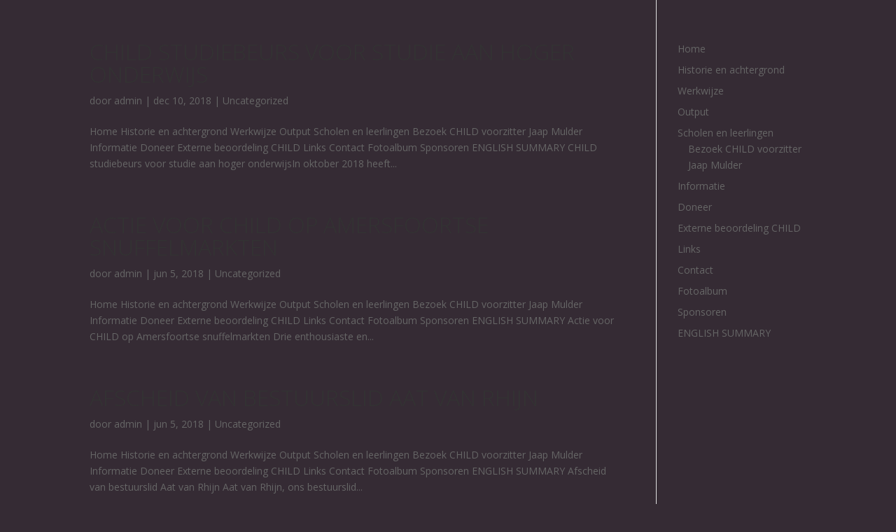

--- FILE ---
content_type: text/css
request_url: https://www.stichtingchild.nl/wp-content/themes/Divichild/style.css?ver=4.27.3
body_size: 340
content:
/*
 Theme Name:     Divi Child Theme
 Theme URI:      http://www.elegantthemes.com/gallery/divi/
 Description:    Divi Child Theme
 Author:         Elegant Themes
 Author URI:     http://www.elegantthemes.com
 Template:       Divi
 Version:        1.0.0
*/

@import url("../Divi/style.css");

 /* =Theme customization starts here*/

html,body {
    height:100%;
}

.h1, h1{font-size: 40px!important; text-transform:uppercase; font-weight: 300!important;}
.h2, h2{font-size: 32px!important; text-transform:uppercase; font-weight: 300!important;}
.h3, h3{font-size: 24px!important;}

@media only screen and (max-width: 980px) {

    .h1, h1{font-size: 32px!important; text-transform:uppercase; font-weight: 300!important;}
.h2, h2{font-size: 24px!important; text-transform:uppercase; font-weight: 300!important;}
.h3, h3{font-size: 24px!important;}
	#logo .et_pb_image_wrap {display: none;}
	#menu {display: none;}
	#section-content .et_pb_row {padding: 0px;}
	#section-logo {padding-top: 0px !important;}
}

#main-header .et_mobile_menu {
	background-color: #ffffff !important;
}

.et_pb_section {
	background-color: transparent;
	padding: 0%;
}

.et_pb_sidebar_0.et_pb_widget_area, .et_pb_sidebar_0.et_pb_widget_area li, .et_pb_sidebar_0.et_pb_widget_area li::before, .et_pb_sidebar_0.et_pb_widget_area a:hover {
color: #46ab7c !important;
}

.et_pb_sidebar_0.et_pb_widget_area, .et_pb_sidebar_0.et_pb_widget_area li, .et_pb_sidebar_0.et_pb_widget_area li::before, .et_pb_sidebar_0.et_pb_widget_area a:active {
color: #777777 !important;
}

#menu-hoofdmenu li.current-menu-item > a {
	color: #777777 !important;
}

#recent-posts-2 a {
color: #46ab7c !important; font-weight: bold;
}

#contact .et_pb_widget {
	float: none;
}

#historie .et_pb_widget {
	float: none; width: 100%; margin-right: 0%;
}

#et-top-navigation {
display: none;
}

#main-content {
background-color: transparent;
}

#comment-wrap {
	display: none;
}

.widget_recent_entries li {
    padding-bottom: 10px;
    border-bottom: 1px solid #333333;
}
